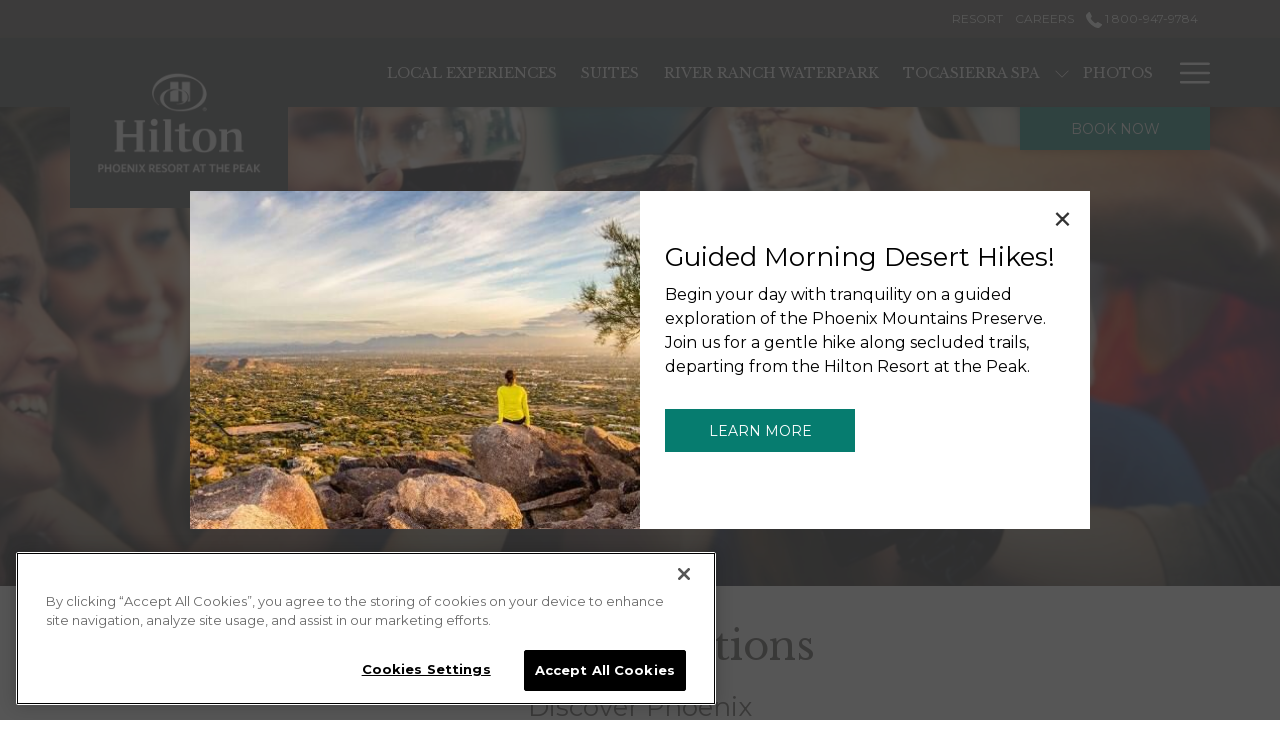

--- FILE ---
content_type: text/html; charset=UTF-8
request_url: https://www.hiltonphoenixresortatthepeak.com/local-attractions
body_size: 17906
content:
<!doctype html>
<html dir="ltr" lang="en" data-lang="" data-template="poi-grid" data-template-source="tc-theme">
<head>
<script>
	var galaxyInfo = {
		website_id: 45,
        tvs: 1,
	    cms_id: 511,
	    iso: "en_US",
	    local: "en",
	    traduction_id: 1,
	    env: "prod",
	    domain_unique_id: "8f9bcd33a6d253a34b426ab7e2b3dbf9",
	    proxy_url: "https://tc.galaxy.tf",
	    proxy_key: "445de37f1817ff2499c6bfc1ad170add",
	    proxy_url_lead: "https://tc.galaxy.tf/leads?key=445de37f1817ff2499c6bfc1ad170add&glx-website-id=45&glx-trad-id=1",
	    proxy_user_pool_id: "",
	    item_previous:"",
	    item_current:"",
	    item_next_item:"",
	    item_count:"0",
	    auto_visibility_start: "",
	    auto_visibility_end: "",
	    visibility_redirect_url: "",
	    locales_theme:"/json/locale/45/1/1",
	    live_website: true,
	    backstage: "https://www.travelclick-websolutions.com"
	}
	</script>
<script>var galaxyGMS=function(){var e;return{isUserLoggedIn:function(){try{var r=sessionStorage.getItem("gms_profil_data")||localStorage.getItem("gms_profil_data");return!!(r&&(e=JSON.parse(r))&&e.firstName&&e.timestamp&&45>(+new Date-e.timestamp)/1e3/60)}catch(e){return!1}},userTierKey:function(){if(this.isUserLoggedIn()){var r=e.levelName;if("string"==typeof r)return r.toLowerCase().replace(/ /g,"_")}return!1}}}();</script>

<link rel="preconnect" href="https://fonts.gstatic.com" crossorigin />
<link rel="preload" as="style" href="https://fonts.googleapis.com/css?family=Libre+Baskerville:400,400i,700,700i&display=swap&subset=latin,latin-ext"><link rel="stylesheet" href="https://fonts.googleapis.com/css?family=Libre+Baskerville:400,400i,700,700i&display=swap&subset=latin,latin-ext" media="print" onload="this.media='all'"><noscript><link rel="stylesheet" href="https://fonts.googleapis.com/css?family=Libre+Baskerville:400,400i,700,700i&display=swap&subset=latin,latin-ext"/></noscript>
<link rel="preload" as="style" href="https://fonts.googleapis.com/css?family=Montserrat:400,400i,700,700i&display=swap&subset=latin,latin-ext"><link rel="stylesheet" href="https://fonts.googleapis.com/css?family=Montserrat:400,400i,700,700i&display=swap&subset=latin,latin-ext" media="print" onload="this.media='all'"><noscript><link rel="stylesheet" href="https://fonts.googleapis.com/css?family=Montserrat:400,400i,700,700i&display=swap&subset=latin,latin-ext"/></noscript>
<meta http-equiv="Content-Security-Policy" content="upgrade-insecure-requests">
<meta name="viewport" content="width=device-width, initial-scale=1.0, maximum-scale=2.0, user-scalable=1">
<link rel="stylesheet" href="/css/custom/45/1/main/208a4cf6b6ac10bb311610941ecbb013/main.css" data-theme-name="th1">
<script>
// Picture element HTML5 shiv
document.createElement( "picture" );
</script>
<script>var BIDnumber = '249';</script>

<style>
  :root {
    --btn-animation-type: Instant;

    --hero-animation-type: ;
    --hero-animation-start: No animation;
    --hero-animation-slider: Fade out image;
    --hero-animation-slider-delay: 6000ms;
    --hero-animation-pages: Homepage;

    --on-scroll-animation: ;
    --on-scroll-animation-pages: Homepage;
  }
</style>
<style>
/* While loading */
glx-tc-lead-rate:not([data-state="ready"]) {
    opacity: 0.5;
    cursor: wait;
}
/* avoid content jumping after loading in case there is no fallback */
glx-tc-lead-rate-member-value,
glx-tc-lead-rate-value {
    &:empty::before {
        content: '\00a0'; /* &nbsp; equivalent to force taking space */
    }
}
/* If there is no rate or fallback, we hide the rate */
glx-tc-lead-rate[data-empty="true"] {
    display: none!important;
}
</style>


<!-- webcomponents for rates from proxy -->
<script type="module" src="/integration-tools/rate-components/public/rates-proxy.js?v1.3.0" ></script>


<link type="image/x-icon" href="https://cdn.galaxy.tf/uploads/3s/website/001/532/358/1532358057_5b55eda9137e5.png" rel="shortcut icon"/>
<meta name="google-site-verification" content="-9vfGcnQN5wVVWHHieXzPQy7ND_ZHTAZL_CO-rTomhs" />
<meta name="msvalidate.01" content="182FD7384EAC65DE2C1728A58758C224" />
<script type="application/ld+json">
    {
      "@context": "http://schema.org",
      "@type": "Hotel",
      "image":"https://www.squawpeakhilton.com/thumb/sizeW1920/uploads/2s/cms_image/001/529/673/1529673922_5b2cf8c241bb8.jpg",
      "logo":"https://www.squawpeakhilton.com/thumb/sizeW500/uploads/3s/cms_image/001/532/004/1532004679_5b5089474e862-thumb.png",
      "photo":"https://www.squawpeakhilton.com/thumb/sizeW1920/uploads/2s/cms_image/001/529/673/1529673984_5b2cf9002eda8-thumb.jpg",
      "starRating" : { "@type" : "Rating",
                       "ratingValue" : "4"},
      "address": {
        "@type": "PostalAddress",
       "streetAddress": "7677 North 16th Street",
        "addressLocality": "Phoenix",
        "addressRegion": "AZ",
        "postalCode": "85020",
         "addressCountry": "US"
      },
      
      "description": "Situated on 27 acres at the base of the Phoenix North Mountain Preserve, Pointe Hilton Squaw Peak Resort is an oasis just outside of Phoenix, Arizona.",
      "name": "Pointe Hilton Squaw Peak Resort",
      "alternateName": "Squaw Peak Resort",
       "telephone": "1-800-947-9784",
      "email": "enjoy.squawpeak@hilton.com",
      "url": "https://www.squawpeakhilton.com/",
      "sameAs" : [ "https://www.instagram.com/pointehiltonsp/", "https://twitter.com/PointeHiltonSP", "https://www.facebook.com/pointehiltonsp"],
       "hasMap": "google maps link"
       }
</script>

<!-- Adobe analytics per case 002861370 -->
<script src="//assets.adobedtm.com/launch-EN02272261e0b845508227acf3ca0c37de.min.js" async></script>

<script> (function(){ var s = document.createElement('script'), e = ! document.body ? document.querySelector('head') : document.body; s.src = 'https://acsbapp.com/apps/app/dist/js/app.js'; s.async = true; s.onload = function(){ acsbJS.init({ statementLink : '', footerHtml : '', hideMobile : false, hideTrigger : false, language : 'en', position : 'right', leadColor : '#146FF8', triggerColor : '#146FF8', triggerRadius : '50%', triggerPositionX : 'right', triggerPositionY : 'bottom', triggerIcon : 'people', triggerSize : 'medium', triggerOffsetX : 20, triggerOffsetY : 20, mobile : { triggerSize : 'small', triggerPositionX : 'right', triggerPositionY : 'bottom', triggerOffsetX : 10, triggerOffsetY : 10, triggerRadius : '50%' } }); }; e.appendChild(s); }()); </script>



<title>Discover Phoenix Area Attractions -  Hilton Phoenix Resort at the Peak</title>
<meta name="description" content="Explore the local area and discover what makes us great! Make Hilton Phoenix Resort at the Peak your home away from home when you visit Phoenix. Book your stay today." />
<meta name="keywords" content="" />
<meta property="og:site_name" content="Hilton Phoenix Resort at the Peak" />
<meta http-equiv="content-type" content="text/html; charset=UTF-8" />
<meta name="robots" content="index, follow" />
<meta name="google-site-verification" content="E7bns2yReAQzAeDKTE-jMUUbTmoq2DiF8oc0gToX9iw" />
<link rel="canonical" href="https://www.hiltonphoenixresortatthepeak.com/local-attractions" />
<meta property="og:url" content="https://www.hiltonphoenixresortatthepeak.com/local-attractions" />
<meta property="og:title" content="Discover Phoenix Area Attractions -  Hilton Phoenix Resort at the Peak" />
<meta property="og:description" content="Explore the local area and discover what makes us great! Make Hilton Phoenix Resort at the Peak your home away from home when you visit Phoenix. Book your stay today." />
<meta property="og:locale" content="en_US" />
<meta name="msvalidate.01" content="<meta name=msvalidate.01 content=182FD7384EAC65DE2C1728A58758" />
<script type="application/ld+json">{"@context":"https:\/\/schema.org","@type":"BreadcrumbList","itemListElement":[{"@type":"ListItem","position":1,"item":{"@id":"https:\/\/www.hiltonphoenixresortatthepeak.com\/","name":"Home"}},{"@type":"ListItem","position":2,"item":{"@id":"https:\/\/www.hiltonphoenixresortatthepeak.com\/local-attractions","name":"Local attractions"}}]}</script>
<script>var websiteID = 45;</script>
<script>var cms = 511</script>
<script>var ts_roll_up_tracking = 'enabled';</script>
<script> var ts_analytics = {"booking_engine_hotel_id":"PHXSPPR","hotel_bid":249,"master_brand_bid":"","brand_bid":"","master_brand_chain_id":""}</script>
<script>
window.dataLayer = window.dataLayer || [];
var dl = {"pageLanguage":"en","tvs":"tvs_yes","websiteLanguage":"en","pageSection":"not_applicable","pageSubSection":"not_applicable","contentGroup":"not_applicable","globalProduct":"web","event":"datalayer-first-render","productPurchased":"essentials","propertyWebsiteLanguages":1,"webHostname":"hiltonphoenixresortatthepeak.com","parentHostname":"not_applicable"};
				dl.loggedIn = galaxyGMS.isUserLoggedIn() ? "yes" : "no";
				dl.memberTier = galaxyGMS.userTierKey() ? galaxyGMS.userTierKey() : "null";
window.dataLayer.push(dl);
</script>
<script>(function(w,d,s,l,i){w[l]=w[l]||[];w[l].push({'gtm.start':
		new Date().getTime(),event:'gtm.js'});var f=d.getElementsByTagName(s)[0],
		j=d.createElement(s),dl=l!='dataLayer'?'&l='+l:'';j.async=true;j.src=
		'https://www.googletagmanager.com/gtm.js?id='+i+dl;f.parentNode.insertBefore(j,f);
		})(window,document,'script','dataLayer','GTM-TL2MM4B');
		</script>

<style>
/* For WYSIWYG content, CSS class are added to figure/images instead of relying only on inline style attribute. These images have the class "glx-cke5-image" added so we can target them safely. */
figure.image_resized.glx-cke5-image[style*="width"] img {
    width: 100%;
    height: auto;
}
</style>
<script>
			(function(w,d,s,l,i){w[l]=w[l]||[];w[l].push({'gtm.start':
			new Date().getTime(),event:'gtm.js'});var f=d.getElementsByTagName(s)[0],
			j=d.createElement(s),dl=l!='dataLayer'?'&l='+l:'';j.async=true;j.src=
			'https://www.googletagmanager.com/gtm.js?id='+i+dl;f.parentNode.insertBefore(j,f);
			})(window,document,'script','dataLayer','GTM-5SF643S3');
			</script>
<script>_dynamic_base = "https://dynamic.travelclick-websolutions.com"</script>
</head>
<body class="g_poi-grid no-js sticky-footer header1
   has-secondary-navigation   remove-level-three-navigation" 
   
   
>
<script>document.body.classList.remove("no-js");document.body.classList.add('js-loading');</script>
<script>
  var websiteGlobalVariables = {
    'rates': {
      'hideOldPrices': false
    }
  };
</script>
<a href="#header-content" class="skip-main">Skip to navigation</a>

<a href="#site-content" class="skip-main">Skip to main content</a>

<a href="#footer-content" class="skip-main">Skip to footer</a>

<img id="tc-theme-svg-list" src="/integration/tc-theme/public/svg/svg-icons.svg" alt="Website's SVG icons" width="0" height="0"/>

    <style>
        .id-58d0778b8d3d2af26cad4701b0d7c090 .dialog-close, .id-58d0778b8d3d2af26cad4701b0d7c090.m-popup {
            color: #000000;
        }
    </style>








  <script type="text/template" id="extension-zone-cs-container"></script>
<script>
  if(!window.hotelModule) {
    window.hotelModule = [];
  }
  window.hotelModule['id-014aa41f8b7cef690d835c84346e4205'] = {
    url: '/json/search/1/1/hotels-dropdown-data.json'
  }
  window.headerMenu = {navItems: [{"url":"\/local-experiences","current":"","name":"Local Experiences","target":""},{"url":"\/suites","current":"","name":"Suites","target":""},{"url":"\/river-ranch-water-park","current":"","name":"River Ranch Waterpark","target":""},{"url":"\/spa","current":"","name":"Tocasierra Spa","target":"","subpages":[{"url":"\/spa\/seasonal-spa-specials","current":"","name":"Seasonal Spa Specials","target":""},{"url":"\/spa\/fitness","current":"","name":"Fitness Center","target":""}]},{"url":"\/photos","current":"","name":"Photos","target":""},{"url":"\/meetings","current":"","name":"Meetings","target":"","subpages":[{"url":"\/meetings\/venues","current":"","name":"Venues","target":""},{"url":"\/meetings\/submit-rfp","current":"","name":"Submit RFP","target":""}]},{"url":"\/dining","current":"","name":"Dining","target":""},{"url":"\/weddings","current":"","name":"Weddings & Events","target":""},{"url":"\/local-attractions","current":"current","name":"Local Attractions","target":""},{"url":"\/resort","current":"","name":"Resort","target":""},{"url":"https:\/\/careers.crescenthotels.com\/","current":"","name":"Careers","target":"_blank"}]}
  window.headerConfigs = {
      headerId: 'id-014aa41f8b7cef690d835c84346e4205',
      showSecondaryNavigation: true,
      showLevelThreeNavigation: false,
      secondaryNav: [
  
    {
      linkUrl:'/resort',
      linText: 'Resort',
      linkTarget: false
    },
  

  
    {
      linkUrl:'https://www.jobs.hilton.com/select-country.php',
      linText: 'Careers',
      linkTarget: false
    },
  
],
      logo: {
        link: '/',
        linkTarget: false,
        title: 'Back to the homepage',
        hasBackground: true,
        background: '#3E4040',
        hasScrollLogo: false,
        scrollLogo: '',
        scrollLogoAlt: '',
        hasMobileLogo: false,
        mobileLogo: '',
        logo:'https://image-tc.galaxy.tf/wipng-6360p2n9zv6z9fv4j2k4b1f0l/phxsp-ko-trans.png?width=500',
        logoAlt: '',
        additionalLanguagesLogosSettings: {
          isEnabled: false,
          hasLogo: false,
          logo: '',
          hasScrollLogo: true,
          scrollLogo: '',
          scrollLogoAlt: '',
          hasMobileLogo: false,
          mobileLogo: '',
          hasBackground: false,
          background: '',
        },
      },
      showLanguageSwitcher: false,
      languageSwitcher: {
  
},
      showCurrencySwitcher: true,
      hasPhoneNumber: true,
      phoneNumber: '1 800-947-9784',
      phoneNumberSanitized: '18009479784',
      phoneNumberLabel: '',
      hasSubpages: true,
      maxNavItems:'8',
      hamburgerIconColor: '',
      bookNowLabel: 'Book now',
      dropShadowOnScroll: true,
      headerMenu:{ navItems:'' },
      gmsHeaderDropdown: {},
      hotelDropdownConfig:{
        crossWebsiteLinking: false,
        homeLink: '',
        homeLinkLabel: ``,
        homeIcon: false,
        customHomeIcon: '',
        groupHotelsDropdowns: '',
        defaultHotel: ``,
        uncategorisedHotel: ``,
      },
      locales: {
        showSubMenuFor:'show submenu for ',
        moreLink:'More link',
        mainNavigation:'main navigation',
        opensBookingMask:'opens booking mask',
        closeBookingMask:'close booking mask',
        closeMoreMenu:'close more menu',
        backToTheMenu:'back to the menus',
        gms_helloUser:'Hello,',
        gms_signOut:'Sign Out',
        gms_point: 'Point',
        gms_points: 'Points',
        gms_night:'Night',
        gms_nights:'Nights',
        gms_stay:'Stay',
        gms_stays:'Stays',
        call_us:'call us at',
        menu:'Menu'
      }  
    }
</script>
<div id="header-one" class="header-one header-logo-alts" data-scroll-logo-alt="" data-logo-alt="" >
  <header-one></header-one>
</div>
 
   

<!-- BM CORE SETTING EXAMPLE -->
<script>
  const calendarSettings = {
  
    displayDateFormat:"MM/DD/YYYY",
    isLargeLayout: true,
  
  siteLanguage: 'en',
  firstDayOfTheWeek: 0,
  monthsToShow: 1,
  showDaysInNextAndPreviousMonths: false,
  
    minimumDaysOfStay: 1,
    minimumDaysOfStayDefault: 1,
    minimumDaysOfStaySecondary: 1,
    minimumDaysOfStayDefaultSecondary: 1,
    useMinimumDaysOfStaySecondary: false,
  
  useDefaultArrows: false,
  arrowsCustomClass: {
    prev: 'icon icon-arrow-left',
    next: 'icon icon-arrow-right',
  },
  checkIn: {
    field: 'bm-checkin-input',
    trigger: 'bm-checkin-trigger',
    container: 'bm-calendars',
  },
  checkOut:{
    field: 'bm-checkout-input',
    trigger: 'bm-checkout-trigger',
    container: 'bm-calendars',
  },
  flexibleDates: {
    enabled: false,
    field: 'flexible-dates-input',
    content: 'My dates are flexible',
    checkedMark: '<svg class="icon icon-arrow-bottom"><use href="#icon-check"></use></svg>'
  },
  ratesInCalendar: {
    enabled: false,
    device: 'desktop',
    dailyRatesData: [],
    indicatorColor: '',
    customCalendar: {
      calendarContainer: 'bm-rates-calendar',
      monthsContainer: 'bm-rates-calendar-months',
      monthsTrigger: 'bm-rates-month-trigger',
      daysContainer: 'bm-rates-calendar-days',
      daysTigger: 'bm-rates-calendar-days',
      applyTigger: 'bm-rate-calendar-apply',
      closeTigger: 'bm-rate-calendar-close',
    },
    indicatorLabel: "Lowest available rate",
    rateLabel: "Rates from ",
    backBtnLabel: "Go back",
    monthSelectorLabel: "Select your dates",
    applyBtnLabel: "Apply dates",
  },
  wcag: {
    selectedCheckInDate: "Selected check in date is",
    selectedCheckOutDate: "Selected check out date is",
    selectedCheckInDateText: "This button opens the calendar to select check in date.",
    selectedCheckOutDateText: "This button opens the calendar to select check out date.",
    selected: "Selected",
    checkInLiveRegionId: 'checkin-region',
    checkOutLiveRegionId: 'checkout-region',
    incorrectDateFormatEntered: "Incorrect date format used, please use date format",
    minimumDaysOfStay: "Minimum Night Stay",
    calendarExpanded: "Calendar Expanded",
  },
  labels: {
    previousMonth: "Previous Month",
    nextMonth: "Next Month",
  }
};
  const bm_core_settings = {
  dataContainer: 'bm-app',
  container: 'bm-box-wrapper',

  startingDate: '2020-08-06',

  calendars: calendarSettings,
  leadRates: {
    showRates:  1 ,
    showStrikeThroughRate: false,
    displayPrice: 'lead-rates-price',
    bestRateLogo: {
      enabled: false,
      logo: "",
      fallbackText: ""
    } 
  },
  wcag: {
    bookNow:{
      id: 'booking-mask-submit',
      opensInANewTab: "opens in a new tab"
    }
  },

  saveBookingSession:  false ,
  website: {
  hotelTypeId: '3',
  booking_engine_hotel_id: 'PHXSPPR',
  booking_mask_url: 'https://www.hilton.com/en/book/reservation/rooms/?ctyhocn=PHXSPPR',
  booking_engine_provider_id:  '5' ,
  second_booking_engine_provider_id: '0',
  second_booking_engine_hotel_id: '0',
  second_booking_engine_url: '',
  second_booking_mask_url: '',
  hasFamilyPricing: false,
  be_open_in_new_tab: true ,
  
    hotels:[]
  
},


module: 'hotel',
id: '34',

};
  const bm_ui_settings = {
  dataContainer: 'bm-app',
container: 'bm-box-wrapper',
containers: {
  'header1': {
    vertical: { 
      base: '#bm-hero-container',
      noHero: '#no-hero',
      collapsed: '#bm-collapsed-wrapper',
      triggers: '.bm-collapsed-wrapper'
    }, 
    horizontal: {
      base: '#bm-horizontal-hero',
      belowHero: '#bm-horizontal-below-hero',
      noHero: '#no-hero',
      collapsed: '#bm-collapsed-horizontal-wrapper',
      triggers: '.bm-collapsed-wrapper'
    },
    'area-search': {
      base: '#bm-horizontal-hero',
      belowHero: '#bm-horizontal-below-hero',
      noHero: '#no-hero',
      collapsed: '#bm-collapsed-horizontal-wrapper',
      triggers: '.bm-collapsed-wrapper'
    },
    'horizontal-hotel-plus-air': {
      base: '#bm-horizontal-hero',
      belowHero: '#bm-horizontal-below-hero',
      noHero: '#no-hero',
      collapsed: '#bm-collapsed-horizontal-wrapper',
      triggers: '.bm-collapsed-wrapper'
    }
  },
  'header2': {
    vertical: { 
      base: '#bm-vertical-base',
      noHero: '#no-hero',
      collapsed: '#bm-vertical-base',
      triggers: '.bm-collapsed-wrapper'
    }, 
    horizontal: {
      base: '#bm-horizontal-hero',
      belowHero: '#bm-horizontal-below-hero',
      noHero: '#no-hero',
      collapsed: '#bm-collapsed-horizontal-wrapper',
      triggers: '.bm-collapsed-wrapper'
    },
    'area-search': {
      base: '#bm-horizontal-hero',
      belowHero: '#bm-horizontal-below-hero',
      noHero: '#no-hero',
      collapsed: '#bm-collapsed-horizontal-wrapper',
      triggers: '.bm-collapsed-wrapper'
    },
    'horizontal-hotel-plus-air': {
      base: '#bm-horizontal-hero',
      belowHero: '#bm-horizontal-below-hero',
      noHero: '#no-hero',
      collapsed: '#bm-collapsed-horizontal-wrapper',
      triggers: '.bm-collapsed-wrapper'
    }
  },
  'headerAdvanced': {
    vertical: { 
      base: '#bm-hero-container',
      noHero: '#no-hero',
      collapsed: '#bm-collapsed-wrapper',
      triggers: '.bm-collapsed-wrapper'
    }, 
    horizontal: {
      base: '#bm-horizontal-hero',
      belowHero: '#bm-horizontal-below-hero',
      noHero: '#no-hero',
      collapsed: '#bm-collapsed-horizontal-wrapper',
      triggers: '.bm-collapsed-wrapper'
    },
    'area-search': {
      base: '#bm-horizontal-hero',
      belowHero: '#bm-horizontal-below-hero',
      noHero: '#no-hero',
      collapsed: '#bm-collapsed-horizontal-wrapper',
      triggers: '.bm-collapsed-wrapper'
    },
    'horizontal-hotel-plus-air': {
      base: '#bm-horizontal-hero',
      belowHero: '#bm-horizontal-below-hero',
      noHero: '#no-hero',
      collapsed: '#bm-collapsed-horizontal-wrapper',
      triggers: '.bm-collapsed-wrapper'
    }
  },
},
hero: {
  container: 'm-hero',
  typeShort: 'm-hero_short'
},
//area-search
areaSearch: {
  enabled: false,
  URL: '',
  URLTarget: '',
  sortResultsBy: '',
  helperText: false,
  locationFieldSearch: false,
  disableCountrySearch: false,
  disableRegionSearch: false,
  disableCitySearch: false,
  disablePoiSearch: false,
  disableSearchIcons: false,
  enableAllDestinationSearch: false,
  hideCounterPerLevel: false,
  hideSecondaryInfomation: false,
  promocodePopUp: {
    container: 'bm-as-promocode-popup',
    trigger: 'bm-as-promocode-trigger',
    mobileClose: 'bm-as-promocode-close',
    mobileSaveChanges: 'bm-as-promocode-save-changes',
  }
},
roomPopUp: {
  enabled: 
    
      false
    ,
  cmsShowChildrenAges:  false ,
  container: 'bm-pu-room-options',
  roomContainer: 'bm-pu__rooms-container',
  roomsSelector: 'js-as-room',
  roomNumber: 'js-room-number',
  childAgesContainer: 'js-room-child-ages',
  infantAgesContainer: 'js-room-infant-ages',
  trigger: 'bm-pu-room-trigger',
  triggerGuestCount: 'guest_count',
  triggerGuestLabel: 'guest_label',
  triggerAdultCount: 'adult_count',
  triggerAdultLabel: 'adult_label',
  triggerChildrenCount: 'children_count',
  triggerChildrenLabel: 'children_label',
  triggerRoomCount: 'room_count',
  triggerRoomLabel: 'room_label',
  mobileClose: 'bm-pu-room-close',
  mobileSaveChanges: 'bm-pu-room-save-changes',
  selectRoomLabel: "This button opens the room selector.",
  addRoom: 'add-room',
  removeRoom: 'subtract-room',
  trashRoom: 'bm-pu__room-remove',
  roomCounter: 'bm-pu-room-counter',
  adultSelector: 'bmadults',
  childSelector: 'bm-children',
  infantSelector: 'bm-infants',
  labels: {
    roomOptionsSaveChanges: "Save Changes",
    roomSingular: "Room",
    roomPlural: "Rooms",
    guestSingular: "Guest",
    guestPlural: "Guests",
    labelAdults: "Adults",
    labelChildren: "Children",
    childAgeInformation: "< 11 years old",
    infantAgeInformation: "< 2 years old",
    selectYourOccupancy: "Select your occupancy",
    addRoom: "Add Room",
    removeRoom: "Subtract Room",
    occupancy: "Occupancy",
  }
},
// button only
buttonOnly: {
  enabled: false,
  URL: '',
  URLTarget: '',
  buttonClass: ''
},
//book  now buttons
bookNow: {
  mobile: {
    open: 'js-trigger-open-collapse',
    openLabel: "Book now",
    close: 'js-trigger-close-collapse',
    closeLabel: "close"
  },
  desktop: {
    id: 'booking-mask-submit',
    label: "Book now",
    open: 'js-trigger-open-collapse',
    openLabel: "Book now",
    close: 'js-trigger-close-collapse',
    closeLabel: "close"
  }
},
// layout
layout: 'vertical',
fullyExpanded: false,
horizontalIsFullWidth: false,
isSticky: false,
position: 'right',
collapsed: 'collapsed',
collapsePosition: 'below the nav bar',
//check in/out labels
checkInLabel: "Check In",
checkOutLabel: "Check Out",
requiredFieldsLocal: "* Fields Required",
headerType: null,
  //calendars information shared with core
  calendars: calendarSettings,
  //hotel select
hotelSelect: 'booking-mask-hotel',
hotelSelectWrapper: 'booking-mask-hotel-wrapper',
selectHotelLabel: "Select hotel",
selectHotelPlaceHolder: "Select hotel placeholder",
showNumberOfHotels: false,
hotelSelectRequired: false,
showHotelCountry: false,
//rooms
showRooms: true,
rooms: {
  id:'bm-rooms',
  min: '1',
  max: '10',
  defaultValue: "1",
  label: "Rooms",
  required: false
},

//adults 
showAdults: true,
adults: {
  id:'bmadults',
  min: '1',
  max: '10',
  defaultValue: "1",
  label: "Adults",
  required: false
},

//children
showChildren: true,
children: {
  id:'bm-children',
  min: '0',
  max: '10',
  defaultValue: '1' || 0 ,
  label: "Children",
  required: false,
  disabled: false
},
childAges: {
  id:'bm-childAges',
  min: 0,
  max: 12,
  defaultValue:  0 ,
  label: "Child age by Check-in",
  required: false,
  infantEnabled: false
},

//infants
showInfants:  false ,
infants: {
  id: 'bm-infants',
  min: '0',
  max: '2',
  defaultValue: '' || 0,
  label: "Infants",
  required: false,
  disabled: false
},
infantAges: {
  id: 'bm-infantAges',
  min: 0,
  max: 1,
  defaultValue:  0 ,
  label: "Infants age by Check-in",
  required: false
},
//hotel + air
showHotelAir: false,
hotelAir: {
  preselectHotelAir: false,
  hotelId:'hotel-only-btn',
  airId:'hotel-air-btn',
  srLabel: "Select booking type",
  hotelLabel: "Hotel",
  airLabel: "Hotel + Air",
  departureCityLabel: "Departure city",
  departureLoadingText: "Searching",
  departureCityWrapperId: 'departure-city-wrapper',
  departureCityId: 'departure-city',
  trigger: 'hotel-air___btn',
  triggerHotelAir: '#hotel-air-btn',
  required: true
},

showRates: true,
showRetailRates: !websiteGlobalVariables.rates.hideOldPrices,
leadRates: {
  defaultRate: "Make a reservation",
  rate: '',
  label: "Best rates from",
  opensInANewTab: "opens in a new tab",
  
    customRatesURL: false,
    URL: 'https://www.hilton.com/en/book/reservation/rooms/?ctyhocn=PHXSPPR',
  
  bestRateLogo: {
    enabled: false,
    logo: "",
    fallbackText: ""
  } ,
  iHotelierConfig: '',
  locales: {
    loadingText: "Loading",
    ratesFrom: "Rates from "
  }
},
  showModifyLink:  0 ,
modify: {
  id:'modifyBooking',
  bookingMaskURL: 'https://www.hilton.com/en/book/reservation/rooms/?ctyhocn=PHXSPPR',
  bookingEngineURL: 'https://www.hilton.com/en/book/reservation/rooms/?ctyhocn=PHXSPPR',
  text: {
    modifyBooking: "Modify Booking",
    openPopup: "Opens modify booking window",
    closePopup: "Close modify booking window",
    enterReservationNumber: "Please, enter your reservation number.",
    reservationNumber: "Reservation number",
    submitReservationNumber: "Submit reservation number",
    required: "required",
    allFieldsAreRequired: "(All fields are required)",
    opensInANewTab: "opens in a new tab",
    submit:  "Submit",
    selecHotel: "Select hotel"
  }
},
  //promocode

    hasPromocode: true,
    promocodeId: 'booking-mask-promocode',
    multiPromocodeValueInput: 'js-bm-source-promocode-value',
    multiPromocodeTypeInput: 'js-bm-source-promocode-name',
    multiPromocodeRealInput: 'js-bm-fill-promocode',
    
    
    
    
    
    numberOfPromoCodes: 1,
    promocodeWCAG: {
        gotACode: "Got a promocode?",
        openPromocode: "Opens promocode window",
        enterYourPromo: "Enter your promocode",
        clearPromocode: "Clear promocode",
        closePromocodeWindow: "Close promocode window",
        addYourCode: "Add your code",
        selectCodeType: "Select code type",
        enterYourPromo: "Enter your promocode",
        applyPromocode: "Apply promocode",
        addPromo: "Add",
        promocodeWindowDescription: "This window allows you to enter one of the available types of promocodes",
    },



showPromo:  1 ,

  promoCode: {
    label: "Promocode",
    labelPlaceholder: "Promocode",
    promocodeType: 'discount',
    hasDefaultValue:  false ,
    defaultValue: "",
  },


showTravelAgencyPromo:  0 ,


showGroupPromo:  0 ,


showRateAccessCorporatePromo:  0 ,

  website: {
  hotelTypeId: '3',
  booking_engine_hotel_id: 'PHXSPPR',
  booking_mask_url: 'https://www.hilton.com/en/book/reservation/rooms/?ctyhocn=PHXSPPR',
  booking_engine_provider_id:  '5' ,
  second_booking_engine_provider_id: '0',
  second_booking_engine_hotel_id: '0',
  second_booking_engine_url: '',
  second_booking_mask_url: '',
  hasFamilyPricing: false,
  be_open_in_new_tab: true ,
  
    hotels:[]
  
},


module: 'hotel',
id: '34',

}
  bm_ui_settings.areaSearch.labels = {
    searchHint: 'Please enter 3 or more characters',
    noResultsFound: 'No results found',
    locationSearchLabel: '',
    locationSearchPlaceholder: '',
    asCalendarMonthPlaceholder: 'month label',
    bestRateGuaranteeLabel: '',
    specialCode: 'Special Code',
    codeType: 'Code Type',
    code: 'Code',
    applyCode: 'Apply Code',
    searchDropDownDescription: 'Search location or property',
    searchBMInAreaSearchPage: 'ASM Search',
    updateBMInAreaSearchPage: 'Update',
};

</script>








  


<!-- BM DATA ATTR EXAMPLE -->
<div id="bm-app"
  data-booking-mask-type="" 
  data-mobile-booking-mask-type="bmco2" 
></div>



<div id="main-content" role="main">
    




<div id="no-hero" class="no-hero"></div>



  
    
  
  

  
  



  

  <div class="js-hero-list" id="hero-list-app-id-49ed3cc760630eefd1b206e25a2a9fb7">
    <div id="m-hero-skeleton" 
      class="m-hero-skeleton skeleton-loader 
      short-size
       
       header1"
    >
      <div class="skeleton-hero-image"></div>
    </div>
    <hero-list-app
      :configs="{
        blockId: 'id-49ed3cc760630eefd1b206e25a2a9fb7',
        heroType: 'Short hero',
        unitMediaValue: '',
        noCroppingBg: '',
        noCroppingBgImg: '',
        noCroppingBgColor: '',
        showBreadcrumb: '1',
        videoControl: '',
        heroVideoControl:{ 
          autoStop: '',
          autoStopTime: '',
          hideIcon: '',
          hideLocale: '',
          locale: {
            play: '',
            pause: '',
          }
        },
        scrollConfig:{
          showScrollFunction: '',
          scrollAnimation: '',
          scrollClickFunction: '',
          scrollText: '',
          scrollTextColor: '',
          scrollColor: ''
        },
        styles:{
          scrollLogo: '',
          verticalAlignment: '',
          verticalAlignmentMobile: '',
          headerOverlay: '',
          headerOverlayColor: '',
          gradientHeight: '',
          marginBottom: '',
          textAlignment: 'center',
          sliderAutoplay: '0',
        },
        locales:{
          playVideo: 'Play video',
          pauseVideo: 'Pause video',
        }
      }">
    </hero-list-app>
  </div>
          
      
        <script>
          if(!window.heroSliderItemList) {
            window.heroSliderItemList = [];
          }

</script>    



<style>
    .id-ec2232cf287d2f2205e9f21f8175811d .m-hero--slide__overlay {
        
        background-image: linear-gradient(to bottom, rgba(0, 0, 0, 0), rgba(0, 0, 0, 0.6));
        
        
        height: 200px;
        
    }
  </style>

 
<script>

window.heroSliderItemList.push({
  blockId: 'id-ec2232cf287d2f2205e9f21f8175811d',
  showOverlay: 'show overlay',
  overlayColor: 'rgba(0, 0, 0, 0.6)',
  overlayHeight: '200',
  bannerEnabled: '',
  bannerBackgroundColor: '',
  textAlignment: '',
  textColor: '',
  borderOrShadow: '',
  bannerBorderColor: '',
  video: ``,
  tabletVideo: ``,
  mobileVideo: ``,
  mediaType: 'image',
  title: ``,
  subtitle: ``,
  bannerImgPosition: '',
  bannerImgEnabled: '',
  buttonEnabled: 'Disable',
  url: '',
  urlTarget: '',
  linkTitle: `Button`,
  buttonStyle: 'Action',
  desktopVideoObj:{
    isTVS: '',
    lazy: ``,
  },
  tabletVideoObj:{
    isTVS: '',
    lazy: ``,
  },
  mobileVideoObj:{
    isTVS: '',
    lazy: ``,
  },
  imgResponsive:{
    img: {
      url:'https://image-tc.galaxy.tf/wijpeg-808ek9wvfd000xqhgnidwge6b/1532351382-5b55d3963cca6-thumb.jpg?width=1920',
      alt:``
    },
    imgMobile:{
      url:'',	
      alt:``,	
    },
    imgTablet: {
      url:'',
      alt:``
    },   
  },
  bannerImg:{
    url:'',
    alt:``
  }, 
  locales:{
    openInANewTab: 'opens in a new tab'
  }
})
  
      </script>    
          



      <nav class="breadcrumb-container" aria-label="breadcrumb" role="navigation">
  <div class="container">
    <ol class="m-breadcrumb">
              <li class="m-breadcrumb--item">
          <a class="m-breadcrumb--link" href="/">Home</a>
        </li>
              <li class="m-breadcrumb--item">
          <a class="m-breadcrumb--link" href="/local-attractions">Local Attractions</a>
        </li>
          </ol>
  </div>
</nav> 

    <div id="site-content">
        <style>
        .id-0d5c08874692e00fc615bee32e84bc9d .m-introduction__row {
        width: 100%;
    }
    .id-0d5c08874692e00fc615bee32e84bc9d .m-introduction__row, .id-0d5c08874692e00fc615bee32e84bc9d h1, .id-0d5c08874692e00fc615bee32e84bc9d h2{
                    }
        
    .id-0d5c08874692e00fc615bee32e84bc9d.m-introduction{
                            margin-top: 20px;
            margin-bottom: 0px;
                    }
        </style>

<script>
    if(!window.introduction) {
        window.introduction = [];
    }
    window.introduction['id-0d5c08874692e00fc615bee32e84bc9d'] = {
        intro: {
            title: `Local Attractions`,
            subtitle: `Discover Phoenix`,
            content: `<p>Discover the countless things to do, see and experience in Phoenix during your stay at Hilton Phoenix Resort at the Peak. Immerse yourself in the energy of the city&rsquo;s downtown district, less than 10 miles from our doors. Take full advantage of the fabulous Arizona weather with a hike or a round of golf. Catch your favorite MLB team in action at a Spring Training game. Shop and dine at Biltmore Fashion Park, or tour one of the area&rsquo;s many terrific museums.<\/p>\r\n`,
            readMore: true,
            textColor: '',
            linkColor: '',
            width: '100%',
            textAlignment: 'center',
            columns: false,
            background: {
                type: 'none',
                color: '',
                image: '',
                repeat: false,
                contentBackground: {
                    type: 'none',
                    color: '',
                    image: '',
                    repeat: false
                }
            },
            padding: {
                desktop: {
                    enabled: false,
                    top: '',
                    bottom: ''
                },
                tablet: {
                    enabled: false,
                    top: '',
                    bottom: ''
                },
                mobile: {
                    enabled: false,
                    top: '',
                    bottom: ''
                }
            },
            margin: {
                enabled: true,
                top: '20',
                bottom: '0'
            },
            btn: {
                showButton: false,
                title: `Button`,
                href: '',
                target: false,
                style: 'Action'
            },
            video: {
                showVideo: false,
                position: 'bottom',
                url: '',
                width: '60',
            }
        }

    };
</script>

<div id="id-0d5c08874692e00fc615bee32e84bc9d" class="id-0d5c08874692e00fc615bee32e84bc9d  introduction-vue vue-container">
    <introduction-app
        :block-id="'id-0d5c08874692e00fc615bee32e84bc9d'"
        :intro-type="'page'"
        :locales="{
            opensInNewTab: `opens in a new tab`,
            readMore: `Read more`,
            readLess: `Read less`,
        }"
    />
</div>
        <div class="container">
            


<div
  class="stripe-default-padding  "
  style="    padding-top: 0px;    padding-bottom: 20px;"
>
  
  
  
  
  
  

  
    

  
  
<style>
.id-e8011bcfede48c5c6af9a9fba392ed85 .img--itemCaption {
  
  
  
}
</style>

  <div class="row row-flex m-content-object--list id-e8011bcfede48c5c6af9a9fba392ed85 js-filtered-grid module-grid-column1  module-grid-column1--large-spaces stripe-default-padding" data-equalize-parent='[".m-content-object--title",".m-content-object--content"]'>
          <div class="col-sm-4 m-content-object col-filters" data-category="0">
        

<div class="ratio-4-3 cms-radius common-grid__item-media">

    <div class="ratio-content">
      
      
        <picture>
          <source media="(max-width: 450px)" srcset="https://image-tc.galaxy.tf/wipng-d6sss6a29j70mi9fbzbu19x29/museum_standard.png?crop=0%2C0%2C378%2C284&width=400">
          <source media="(max-width: 767px)" srcset="https://image-tc.galaxy.tf/wipng-d6sss6a29j70mi9fbzbu19x29/museum_standard.png?crop=0%2C0%2C378%2C284&width=780">
          <source media="(max-width: 1199px)" srcset="https://image-tc.galaxy.tf/wipng-d6sss6a29j70mi9fbzbu19x29/museum_standard.png?crop=0%2C0%2C378%2C284&width=500">
          <source media="(min-width: 1200px)" srcset="https://image-tc.galaxy.tf/wipng-d6sss6a29j70mi9fbzbu19x29/museum_standard.png?crop=0%2C0%2C378%2C284&width=400">
          <img src="https://image-tc.galaxy.tf/wipng-d6sss6a29j70mi9fbzbu19x29/museum_standard.png?crop=0%2C0%2C378%2C284" alt="">
        </picture>
      
      
    </div>
    
  </div>
  

        <div class="m-content-object--infos common-grid__item-text ">
  <div class="m-content-object__content ">
    <h3
      class="
        h3 m-content-object--title
        "
      >
      
        Museums      
    </h3>
    
      
    

    <div
      class="
        m-content-object--content
        "
      >
        <p>Cultural enthusiasts will be delighted with the abundance of museums in and around Phoenix; whatever your passion, you&rsquo;re bound to find an institution that celebrates it. Noteworthy attractions include the famed Heard Museum of Native Cultures and Art, the magnificent Odysea Aquarium and Butterfly Wonderland &ndash; the country&rsquo;s largest butterfly pavilion.</p>
    </div>
    
  </div>
</div>
      </div><!-- .m-content-object -->
          <div class="col-sm-4 m-content-object col-filters" data-category="0">
        

<div class="ratio-4-3 cms-radius common-grid__item-media">

    <div class="ratio-content">
      
      
        <picture>
          <source media="(max-width: 450px)" srcset="https://image-tc.galaxy.tf/wipng-6zrimwrx18orreb4lpc1k3rfh/hiking_standard.png?crop=0%2C0%2C378%2C284&width=400">
          <source media="(max-width: 767px)" srcset="https://image-tc.galaxy.tf/wipng-6zrimwrx18orreb4lpc1k3rfh/hiking_standard.png?crop=0%2C0%2C378%2C284&width=780">
          <source media="(max-width: 1199px)" srcset="https://image-tc.galaxy.tf/wipng-6zrimwrx18orreb4lpc1k3rfh/hiking_standard.png?crop=0%2C0%2C378%2C284&width=500">
          <source media="(min-width: 1200px)" srcset="https://image-tc.galaxy.tf/wipng-6zrimwrx18orreb4lpc1k3rfh/hiking_standard.png?crop=0%2C0%2C378%2C284&width=400">
          <img src="https://image-tc.galaxy.tf/wipng-6zrimwrx18orreb4lpc1k3rfh/hiking_standard.png?crop=0%2C0%2C378%2C284" alt="">
        </picture>
      
      
    </div>
    
  </div>
  

        <div class="m-content-object--infos common-grid__item-text ">
  <div class="m-content-object__content ">
    <h3
      class="
        h3 m-content-object--title
        "
      >
      
        Hiking at Piestewa Peak,      
    </h3>
    
      
    

    <div
      class="
        m-content-object--content
        "
      >
        <p>The Summit Trail at Piestewa Peak&nbsp;is one of the Phoenix area&rsquo;s most popular landmarks &ndash; not only because of its awe-inspiring views, but because it&rsquo;s so easily accessible. Hiking with kids? Try the Circumference Trail, which is longer but less physically challenging.</p>
    </div>
    
  </div>
</div>
      </div><!-- .m-content-object -->
          <div class="col-sm-4 m-content-object col-filters" data-category="0">
        

<div class="ratio-4-3 cms-radius common-grid__item-media">

    <div class="ratio-content">
      
      
        <picture>
          <source media="(max-width: 450px)" srcset="https://image-tc.galaxy.tf/wipng-ec0eeaun44z8ri27wettolka7/spring-training_standard.png?crop=0%2C0%2C378%2C284&width=400">
          <source media="(max-width: 767px)" srcset="https://image-tc.galaxy.tf/wipng-ec0eeaun44z8ri27wettolka7/spring-training_standard.png?crop=0%2C0%2C378%2C284&width=780">
          <source media="(max-width: 1199px)" srcset="https://image-tc.galaxy.tf/wipng-ec0eeaun44z8ri27wettolka7/spring-training_standard.png?crop=0%2C0%2C378%2C284&width=500">
          <source media="(min-width: 1200px)" srcset="https://image-tc.galaxy.tf/wipng-ec0eeaun44z8ri27wettolka7/spring-training_standard.png?crop=0%2C0%2C378%2C284&width=400">
          <img src="https://image-tc.galaxy.tf/wipng-ec0eeaun44z8ri27wettolka7/spring-training_standard.png?crop=0%2C0%2C378%2C284" alt="">
        </picture>
      
      
    </div>
    
  </div>
  

        <div class="m-content-object--infos common-grid__item-text ">
  <div class="m-content-object__content ">
    <h3
      class="
        h3 m-content-object--title
        "
      >
      
        Spring Training      
    </h3>
    
      
    

    <div
      class="
        m-content-object--content
        "
      >
        <p>It&rsquo;s safe to say that Phoenix is baseball&rsquo;s unofficial home in the springtime. No less than 15 Major League Baseball teams play in the city&rsquo;s Cactus League, which typically runs from late February through March. Games take place in the afternoon and evening at 10 different venues throughout the city.</p>
    </div>
    
  </div>
</div>
      </div><!-- .m-content-object -->
          <div class="col-sm-4 m-content-object col-filters" data-category="0">
        

<div class="ratio-4-3 cms-radius common-grid__item-media">

    <div class="ratio-content">
      
      
        <picture>
          <source media="(max-width: 450px)" srcset="https://image-tc.galaxy.tf/wipng-6vaxbutbd0bukyzbwfdlsifun/shopping_standard.png?crop=0%2C0%2C378%2C284&width=400">
          <source media="(max-width: 767px)" srcset="https://image-tc.galaxy.tf/wipng-6vaxbutbd0bukyzbwfdlsifun/shopping_standard.png?crop=0%2C0%2C378%2C284&width=780">
          <source media="(max-width: 1199px)" srcset="https://image-tc.galaxy.tf/wipng-6vaxbutbd0bukyzbwfdlsifun/shopping_standard.png?crop=0%2C0%2C378%2C284&width=500">
          <source media="(min-width: 1200px)" srcset="https://image-tc.galaxy.tf/wipng-6vaxbutbd0bukyzbwfdlsifun/shopping_standard.png?crop=0%2C0%2C378%2C284&width=400">
          <img src="https://image-tc.galaxy.tf/wipng-6vaxbutbd0bukyzbwfdlsifun/shopping_standard.png?crop=0%2C0%2C378%2C284" alt="">
        </picture>
      
      
    </div>
    
  </div>
  

        <div class="m-content-object--infos common-grid__item-text ">
  <div class="m-content-object__content ">
    <h3
      class="
        h3 m-content-object--title
        "
      >
      
        Biltmore Fashion Park      
    </h3>
    
      
    

    <div
      class="
        m-content-object--content
        "
      >
        <p>Located in a stunning outdoor garden plaza in the heart of Phoenix&#39;s trendy Biltmore District, Biltmore Fashion Park is the area&rsquo;s home for high-end shopping and eclectic dining. It features a Macy&#39;s, Ralph Lauren and Saks Fifth Avenue, as well as one-of-a-kind boutiques.</p>
    </div>
    
  </div>
</div>
      </div><!-- .m-content-object -->
          <div class="col-sm-4 m-content-object col-filters" data-category="0">
        

<div class="ratio-4-3 cms-radius common-grid__item-media">

    <div class="ratio-content">
      
      
        <picture>
          <source media="(max-width: 450px)" srcset="https://image-tc.galaxy.tf/wipng-i1w2lcjrxc6rt3w58ypvkrdb/downtown_standard.png?crop=0%2C0%2C378%2C284&width=400">
          <source media="(max-width: 767px)" srcset="https://image-tc.galaxy.tf/wipng-i1w2lcjrxc6rt3w58ypvkrdb/downtown_standard.png?crop=0%2C0%2C378%2C284&width=780">
          <source media="(max-width: 1199px)" srcset="https://image-tc.galaxy.tf/wipng-i1w2lcjrxc6rt3w58ypvkrdb/downtown_standard.png?crop=0%2C0%2C378%2C284&width=500">
          <source media="(min-width: 1200px)" srcset="https://image-tc.galaxy.tf/wipng-i1w2lcjrxc6rt3w58ypvkrdb/downtown_standard.png?crop=0%2C0%2C378%2C284&width=400">
          <img src="https://image-tc.galaxy.tf/wipng-i1w2lcjrxc6rt3w58ypvkrdb/downtown_standard.png?crop=0%2C0%2C378%2C284" alt="">
        </picture>
      
      
    </div>
    
  </div>
  

        <div class="m-content-object--infos common-grid__item-text ">
  <div class="m-content-object__content ">
    <h3
      class="
        h3 m-content-object--title
        "
      >
      
        Downtown Phoenix      
    </h3>
    
      
    

    <div
      class="
        m-content-object--content
        "
      >
        <p>Phoenix&rsquo;s lively downtown scene has something for everyone: concerts, sporting events, shopping and entertainment. Watch the Phoenix Suns and Phoenix Mercury in action at Talking Stick Resort Arena, sing along to a musical at the historic Orpheum Theatre or watch baseball games and your favorite musical artists at Chase Field.</p>
    </div>
    
  </div>
</div>
      </div><!-- .m-content-object -->
          <div class="col-sm-4 m-content-object col-filters" data-category="0">
        

<div class="ratio-4-3 cms-radius common-grid__item-media">

    <div class="ratio-content">
      
      
        <picture>
          <source media="(max-width: 450px)" srcset="https://image-tc.galaxy.tf/wipng-it0p30sq4inolehx9roy69mv/golf_standard.png?crop=0%2C0%2C378%2C284&width=400">
          <source media="(max-width: 767px)" srcset="https://image-tc.galaxy.tf/wipng-it0p30sq4inolehx9roy69mv/golf_standard.png?crop=0%2C0%2C378%2C284&width=780">
          <source media="(max-width: 1199px)" srcset="https://image-tc.galaxy.tf/wipng-it0p30sq4inolehx9roy69mv/golf_standard.png?crop=0%2C0%2C378%2C284&width=500">
          <source media="(min-width: 1200px)" srcset="https://image-tc.galaxy.tf/wipng-it0p30sq4inolehx9roy69mv/golf_standard.png?crop=0%2C0%2C378%2C284&width=400">
          <img src="https://image-tc.galaxy.tf/wipng-it0p30sq4inolehx9roy69mv/golf_standard.png?crop=0%2C0%2C378%2C284" alt="">
        </picture>
      
      
    </div>
    
  </div>
  

        <div class="m-content-object--infos common-grid__item-text ">
  <div class="m-content-object__content ">
    <h3
      class="
        h3 m-content-object--title
        "
      >
      
        Golf Courses      
    </h3>
    
      
    

    <div
      class="
        m-content-object--content
        "
      >
        <p>Phoenix is known for its world-class golf, and our hotel places many of the area&rsquo;s best courses well within your reach. In addition to being near Lookout Mountain Golf Club at our sister resort, Pointe Hilton Tapatio Cliffs Resort, we&rsquo;re just a short drive from Arizona Biltmore Golf Club, TPC Scottsdale and many, many others.</p>
    </div>
    
  </div>
</div>
      </div><!-- .m-content-object -->
          <div class="col-sm-4 m-content-object col-filters" data-category="0">
        

<div class="ratio-4-3 cms-radius common-grid__item-media">

    <div class="ratio-content">
      
      
        <picture>
          <source media="(max-width: 450px)" srcset="https://image-tc.galaxy.tf/wipng-bjrf1if5thku8rn4wesk6ji6p/casino_standard.png?crop=0%2C0%2C378%2C284&width=400">
          <source media="(max-width: 767px)" srcset="https://image-tc.galaxy.tf/wipng-bjrf1if5thku8rn4wesk6ji6p/casino_standard.png?crop=0%2C0%2C378%2C284&width=780">
          <source media="(max-width: 1199px)" srcset="https://image-tc.galaxy.tf/wipng-bjrf1if5thku8rn4wesk6ji6p/casino_standard.png?crop=0%2C0%2C378%2C284&width=500">
          <source media="(min-width: 1200px)" srcset="https://image-tc.galaxy.tf/wipng-bjrf1if5thku8rn4wesk6ji6p/casino_standard.png?crop=0%2C0%2C378%2C284&width=400">
          <img src="https://image-tc.galaxy.tf/wipng-bjrf1if5thku8rn4wesk6ji6p/casino_standard.png?crop=0%2C0%2C378%2C284" alt="">
        </picture>
      
      
    </div>
    
  </div>
  

        <div class="m-content-object--infos common-grid__item-text ">
  <div class="m-content-object__content ">
    <h3
      class="
        h3 m-content-object--title
        "
      >
      
        Casinos      
    </h3>
    
      
    

    <div
      class="
        m-content-object--content
        "
      >
        <p>Experience the thrill of a visit to one of the nearby casinos. Our hotel offers close proximity to Casino Arizona, Desert Diamond Casino, Arizona Nights and several other gaming destinations.</p>
    </div>
    
  </div>
</div>
      </div><!-- .m-content-object -->
      </div><!-- .row-->

</div>

        </div><!-- .container -->
        
    </div>
</div><!-- #main-content -->





<div id="back-to-top" class="back-to-top__wrapper ">
    <a class="back-to-top link-text" href="#top" data-page-height="1050">
        <span>Back to top</span>
        <div class="btn btn-ghost" aria-hidden="true" >
            <svg  xmlns="http://www.w3.org/2000/svg" viewBox="0 0 13.125 18.666">
                <title>Back to top</title>
                <path d="M.2 6.095a.662.662 0 0 0 .931.941L5.9 2.265v15.741a.655.655 0 0 0 .658.659.663.663 0 0 0 .668-.659V2.265l4.761 4.77a.675.675 0 0 0 .941 0 .659.659 0 0 0 0-.941l-5.9-5.9a.648.648 0 0 0-.931 0z"/>
            </svg>
        </div>
    </a>
</div>
<script>
    window.footerConfigs = {
        "footerLanguages": {
  
}
    }

    if(!window.footerThreeTextFields) {
        window.footerThreeTextFields = [];
    }
    window.footerThreeTextFields['id-014aa41f8b7cef690d835c84346e4205'] = {
        hotelName: `HILTON PHOENIX RESORT AT THE PEAK`,
        contact: `<p>7677 North 16th Street, Phoenix, Arizona 85020, USA<br \/>\r\nReservations: <a href=\"tel:+1-800-947-9784\">1-800-947-9784<\/a> | Resort: <a href=\"tel: +1-602-997-2626\">1-602-997-2626<\/a><br \/>\r\nEmail:&nbsp;<a href=\"mailto:Enjoy.PhoenixResort@hilton.com\">Enjoy.PhoenixResort@hilton.com<\/a><\/p>\r\n`,
        copyright: `\r\n<p>&copy; <script type=\"text\/javascript\">\r\ndocument.write(new Date().getFullYear());\r\n<\/script> HILTON PHOENIX RESORT AT THE PEAK<br \/>\r\n&nbsp;<\/p>\r\n`
    }

    if(!window.footerThreeLinks) {
        window.footerThreeLinks = {};
    }
    window.footerThreeLinks['id-014aa41f8b7cef690d835c84346e4205'] = {footerLinksList: [
{
    url: '/hilton-honors',
    target: true,
    text: `Hilton Honors`
},
{
    url: '/contact-us',
    target: false,
    text: `Contact Us`
},
{
    url: '/policies',
    target: false,
    text: `Policies`
},
{
    url: 'https://hiltonhonors3.hilton.com/en/policy/cookies-statement/index.html',
    target: true,
    text: `Cookies Statement`
},
{
    url: 'https://hiltonhonors3.hilton.com/en/policy/site-usage-agreement/english.html',
    target: true,
    text: `Site Usage Agreement`
},
{
    url: 'https://hiltonhonors3.hilton.com/en/policy/global-privacy-statement/index.html',
    target: true,
    text: `Global Privacy Statement`
},
{
    url: 'https://www3.hilton.com/en/index.html',
    target: true,
    text: `\u00a9 2020 Hilton Phoenix Resort at the Peak`
},
{
    url: 'https://privacyportal.onetrust.com/webform/ef59c0d5-9883-43f1-8705-f18230c51026/0c6e75fb-6a78-43c6-91bc-c58284b3639d',
    target: true,
    text: `Do Not Sell My Information`
},]}

    if(!window.footerThreeNewsLetter) {
        window.footerThreeNewsLetter = [];
    }
    window.footerThreeNewsLetter['id-014aa41f8b7cef690d835c84346e4205'] = {
        title: `Be up to date`,
        placeholder: `Your email`,
        btnTitle: `Button`
    };

    if (!window.footerThreeCustomHtml) {
        window.footerThreeCustomHtml = [];
    }
    window.footerThreeCustomHtml['id-014aa41f8b7cef690d835c84346e4205'] = {
        contentHtml: ''
    }

    if(!window.footerThreePartners) {
        window.footerThreePartners = {};
    }
    window.footerThreePartners['id-014aa41f8b7cef690d835c84346e4205'] = {
title: ``,
partnersList: [{
    partnerImg: 'https://image-tc.galaxy.tf/wipng-6360p2n9zv6z9fv4j2k4b1f0l/phxsp-ko-trans.png?width=120',
    partnerAlt: ``,
    partnerLink: '',
    openInNewTab: false,
},{
    partnerImg: 'https://image-tc.galaxy.tf/wipng-c6mje991wtz06obyn60kuvgam/hilton-honors-logo-white.png?width=120',
    partnerAlt: `Hilton Honors`,
    partnerLink: 'http://hiltonhonors3.hilton.com/en/index.html',
    openInNewTab: true,
},{
    partnerImg: 'https://image-tc.galaxy.tf/wipng-bplf68ywzpsbai5ykj5spw23j/chr-logo-white.png?width=120',
    partnerAlt: ``,
    partnerLink: 'https://www.crescenthotels.com/',
    openInNewTab: true,
},{
    partnerImg: 'https://image-tc.galaxy.tf/wipng-el4p4u0npfbcc50ot68eenluf/latitudes-logo-white.png?width=120',
    partnerAlt: ``,
    partnerLink: 'https://www.crescenthotels.com/latitudes-by-crescent',
    openInNewTab: true,
},]}

    if(!window.footerThreeLocales) {
        window.footerThreeLocales = [];
    }
    window.footerThreeLocales['id-014aa41f8b7cef690d835c84346e4205'] = {
        opensInANewTab: `opens in a new tab`,
        addEmailToSub: `Add your email to subscribe`,
        followUs: `Follow us`
    }
</script>
    <footer id="footer-content" class="js-footer-three-app page-footer m-footer-base_3" data-footer-name="ft3" v-cloak>
        <footer-three-app
            :configs="{
                websiteType: 'hotel',
                blockId: 'id-014aa41f8b7cef690d835c84346e4205',
                languageSelectorEnabled: false,
                socialIcons: {
                    enabled: true,
                    label: false
                },
                socialIconLinks: {iconStyles: {
    iconStyle: '',
    socialIconColor: ''
},
socialLinks: {
    facebook: 'https://www.facebook.com/hiltonphoenixresort',
    facebookTarget: true,
    twitter: 'https://twitter.com/hiltonphoenix_',
    twitterTarget: true,
    tripAdvisor: '',
    tripAdvisorTarget: false,
    instagram: 'https://www.instagram.com/hiltonphoenixresort/',
    instagramTarget: true,
    youTube: 'https://youtu.be/SOE6xMXFmDs',
    youTubeTarget: true,
    pinterest: '',
    pinterestTarget: false,
    weChat: '',
    weChatTarget: false,
    linkedin: '',
    linkedinTarget: false,
    tiktok: '',
    tiktokTarget: false,
    xing: '',
    xingTarget: false,
    google: '',
    googleTarget: false,
    lineMessenger: '',
    lineMessengerTarget: false,
    whatsapp: '',
    whatsappTarget: false,
    weibo: '',
    weiboTarget: false,
    flickr: '',
    flickrTarget: false,
    foursquare: '',
    foursquareTarget: false,
    snapchat: '',
    snapchatTarget: false
},
locales: {
    opensInANewTab: 'opens in a new tab',
}},
                customSocialIconsList: {iconColor: '',
customSocialIconsList: []},
                logo: {
                    logoTop: '',
                    logoBottom: '',
                    customBackground: {
                        enabled: false,
                        backgroundColor: ''
                    },
                    additionalLanguages: {
                        enabled: false,
                        logoTop: '',
                        logoBottom: '',
                        backgroundColor: ''
                    }
                },
                hr: {
                    enabled: false,
                    width: '',
                    devices: ''
                },
                partners: {
                    enabled: true
                },
                newsletter: {
                    enabled: false,
                    buttonOnly: false,
                    url: '',
                    opensInNewTab: false,
                    style: ''
                },
                widgetEnabled: false
            }"
        >

        </footer-three-app>
         
    </footer>
<script type="text/javascript" id="lightbox_json_store">
	var GalaxyPersonalization = { pageCampaigns : [{"id":"274613ba9c2e2c7dab4f3a773323da1bcf23852e","origin_id":9027,"name":"Guided Hike in Dreamy Draw","trigger":{"devices":["desktop","tablet","mobile"],"duration":{"date_start":"2025-10-06T07:00:00+02:00","date_end":"2025-12-31T09:00:00+01:00","hour_start":"07:00","hour_end":"09:00"},"timezone":"visitor","countries":[],"geo":{"continents":[],"countries":[],"coordinates":[]},"visits_type":"","visits":0,"delay":0,"max_repeat":"30days","query_string":"","ignore_utm":false},"html":"\n\n\n    \n    \n\n\n\n\n\n<style>\n    #id-dc8fd51d6dc0e1b984d25591003b8d40{\n        color: #000;\n        text-align: Left;\n    }\n    #id-dc8fd51d6dc0e1b984d25591003b8d40 h1,\n    #id-dc8fd51d6dc0e1b984d25591003b8d40 h2,\n    #id-dc8fd51d6dc0e1b984d25591003b8d40 h3,\n    #id-dc8fd51d6dc0e1b984d25591003b8d40 h4,\n    #id-dc8fd51d6dc0e1b984d25591003b8d40 h5,\n    #id-dc8fd51d6dc0e1b984d25591003b8d40 .m-popup-wrap{\n        color: #000;\n    }\n\n    #id-dc8fd51d6dc0e1b984d25591003b8d40 a:not(.btn),\n    #id-dc8fd51d6dc0e1b984d25591003b8d40 a:not(.btn):visited {\n        color: \n    }\n    #id-dc8fd51d6dc0e1b984d25591003b8d40 .m-popup-wrap{\n        \n            background-color: ;\n        \n        \n    }\n\n    \n    [dir=\"ltr\"] #id-dc8fd51d6dc0e1b984d25591003b8d40.imageRight .dialog-close,\n    [dir=\"rtl\"] #id-dc8fd51d6dc0e1b984d25591003b8d40.imageLeft .dialog-close,\n    #id-dc8fd51d6dc0e1b984d25591003b8d40 .no-content .dialog-close {\n      background-color: ;\n    }\n    \n\n    \n\n    \n<\/style>\n\n<div id=\"id-dc8fd51d6dc0e1b984d25591003b8d40\" class=\"dialog js-dialog-simple m-popup m-personalization-popup image-horizontal imageLeft\" aria-hidden=\"true\">    \n    <div class=\"m-personalization-popup__dialog\" role=\"dialog\"\n        aria-labelledby=\"dialog-title-id-dc8fd51d6dc0e1b984d25591003b8d40\"\n        aria-describedby=\"dialog-description-id-dc8fd51d6dc0e1b984d25591003b8d40\"\n    >\n        \n        <div class=\"m-personalization-popup__modal \" role=\"document\">\n            <button class=\"dialog-close js-dialog-close\" aria-label=\"Close this dialog window\">&times;<\/button>\n            <div class=\"m-popup-wrap\">\n                \n                \n                    \n                        <div class=\"m-popup-wrap--img\">\n                            <div class=\"ratio-4-3\">\n                                <div class=\"ratio-content\">\n                                    <picture>\n                                        \n                                            <source media=\"(max-width: 767px)\" srcset=\"https:\/\/image-tc.galaxy.tf\/wijpeg-4vqk1vot3s956x4twgv6nujjq\/hiking-cactus.jpg?width=550\">\n                                        \n                                        \n                                        \n                                        <img src=\"https:\/\/image-tc.galaxy.tf\/wijpeg-3n1o6bdlci1ou20hu17d0j63o\/hiking-seated.jpg?width=900\" alt=\"\">\n                                        \n                                    <\/picture>\n                                <\/div>\n                            <\/div>\n                        <\/div>\n                    \n                \n                <div class=\"m-popup-wrap--content\">\n                    \n                        <h2 id=\"dialog-title-id-dc8fd51d6dc0e1b984d25591003b8d40\" class=\"h2\">Guided Morning Desert Hikes!<\/h2>\n                    \n                    \n                    <div class=\"content\">\n                        <p>Begin your day with tranquility on a guided exploration of the Phoenix Mountains Preserve. Join us for a gentle hike along secluded trails, departing from the Hilton Resort at the Peak.<\/p>\r\n\n                    <\/div>\n\n                    \n\n                    \n\n                    \n                        <div class=\"stripe-btn-wrapper\">\n                            <a href=\"\/local-experiences\"  aria-label=\"learn More\"  class=\"btn btn-action\n\">\n                                learn More\n                            <\/a>\n                        <\/div>\n                    \n                <\/div>\n                \n            <\/div>\n        <\/div>\n        <div class=\"m-personalization-popup__bottom\"><\/div>\n    <\/div>\n<\/div>\n","source":{"type":"theme","key":"tc-theme"}}],
	allActiveCampaigns : [{"id":"4263a368640a801f115519082665b6094a78b956","visits_type":""},{"id":"274613ba9c2e2c7dab4f3a773323da1bcf23852e","visits_type":""}]}
</script>

<script src="/frontend/galaxy-helpers/public/galaxy-helpers.js?v=l-167925ac-ff21-4c9c-ac50-876c3f0186a8"></script><!-- Generated by Galaxy-->
<script type="text/template" id="sliderPrevArrow">
    <button class="slick-prev" aria-label="Go to previous slideshow element" type="button"><svg aria-hidden="true" class="icon icon-arrow-left"><use href="#icon-arrow-left"></use></svg> <span class="sr-only">Previous</span></button>
</script>
<script type="text/template" id="sliderNextArrow">
    <button class="slick-next" aria-label="Go to next slideshow element" type="button"><svg aria-hidden="true" class="icon icon-arrow-right"><use href="#icon-arrow-right"></svg><span class="sr-only">Next</span></button>
</script>
<script type="text/template" id="sliderPagination">
    <div class="slick-custom-pagination"><span class="slick-current-slide"></span> / <span class="slick-total-slide"></span></div>
</script>
<script type="text/template" id="sliderPlayPause">
    <button class="slick-play-pause" type="button">
        <span class="slick-play-pause__pause"><svg aria-hidden="true" class="icon icon-pause"><use href="#icon-pause"></svg><span class="sr-only">Pause slideshow</span></span>
        <span class="slick-play-pause__play"><svg aria-hidden="true" class="icon icon-play"><use href="#icon-play"></svg><span class="sr-only">Play slideshow</span></span>
    </button>
</script>
<script type="text/template" id="sliderGroupedActions">
    <div class="slider__actions slider__actions--flat">
		<span class="sr-only">Slideshow control buttons</span>
		<span class="sr-only">Clicking on the following links will update the content above</span>
        <div class="slider__action js-slider-prev-container"></div>
        <div class="slider__action js-slider-pagination-container"></div>
        <div class="slider__action js-slider-next-container"></div>
    </div>
</script>
<script type="text/template" id="sliderGroupedActionsAutoRotate">
    <div class="slider__actions slider__actions--flat">
		<span class="sr-only">Slideshow control buttons</span>
		<span class="sr-only">Clicking on the following links will update the content above</span>
        <div class="slider__action js-slider-pagination-container"></div>
        <div class="slider__action js-slider-prev-container"></div>
        <div class="slider__action js-slider-playpause-container"></div>
        <div class="slider__action js-slider-next-container"></div>
    </div>
</script>
<script type="text/template" id="templateReadMore">
    <a class="l-read-more" href="#"  aria-label="Read more about Hilton at the Peak" ><span>Read more</span><svg aria-hidden="true" class="icon icon-arrow-left"><use href="#icon-arrow-left"></use></svg></a>
</script>
<script type="text/template" id="templateReadLess">
    <a class="l-read-less" href="#"  aria-label="Read less about Hilton at the Peak"><span>Read less</span><svg aria-hidden="true" class="icon icon-arrow-left"><use href="#icon-arrow-left"></use></svg></a>
</script>
<script>
var traductionBM = {
    previousMonth: 'Previous Month',
    nextMonth: 'Next Month',
}
</script>
<script>
var validationMessages = {
    required: "This field is required.",
    email: "Please enter a valid e-mail address.",
    url: "Please enter a valid URL.",
    date: "Please enter a valid date.",
}
</script>
<script>
  window.isHome = "0";

  window.localeSlider = {
  goToNextSlide: 'Go to next slide, slide {current} of {total}',
  goToPrevSlide: 'Go to previous slide, slide {current} of {total}',
  lastSlide: 'You are on the last slide',
  firstSlide: 'You are on the first slide',
  nowOnSlide: 'You are now on slide {current} of {total}',
  videoPause: 'Slider is paused',
  videoPlay: 'Slider is playing',
  toggleFullScreen: 'Toggles gallery to full screen, {current} of {total}',
  youAreOnFullScreen: 'You are on full image',
  youCloseFullScreen: 'You closed the full image'
  };
</script>

<script src="/integration/tc-theme/public/js/bundle.js?v003f084a95dae3d0075f8d304b433e37"></script>
<div id="bm-calendars" class="bm-calendar-container bm___calendar-container"></div>
<div class="dialog js-dialog-lightbox-vue" aria-hidden="true">
  <div class="dialog-content--lightbox container">
    <div class="js-slider-container container"></div>
    <script type="text/template" class="js-template" id="js-template-lightbox">
      <div class="js-slider__wrapper">
        <div class="js-slider-lightbox slider-lightbox" data-pagination="true" [%? it.options.download %]data-download="true"[%?%]>
          [%~ it.images :item%]
          <div class="slider-lightbox__slide">
            <div class="slider-lightbox__image-container">
              [%? item.url && !item.caption%]
                <div class="slider-lightbox__captions icon-chain">
                    <a href="[%= item.url %]"
                        [%? item.urlTarget && item.urlTarget.length %] target="[%= item.urlTarget %]"[%?%]
                        [%? item.ariaLabel && item.ariaLabel.length %] aria-label="[%= item.ariaLabel %]"[%?%]
                        class="icon-chain-wrapper">
                        <svg class="icon icon-chain-link"><use href="#icon-chain-link" style="color: [%= item.color %];"></use></svg>
                    </a>
                </div>
              [%?%]
              [%? item.isVideo === true %]
                <div class="slider-lightbox__video-wrapper">
                  [%= item.video %]
                </div>
              [%?? item.isVideo === false %]
                <img crossorigin="anonymous" data-lazy="[%= item.src %]" alt="[%= item.alt %]" src="[data-uri]">
                [%? item.title || item.desc || item.caption%]
                <div class="slider-lightbox__captions">
                  [%? item.title %]<div class="slider-lightbox__captions-title">[%= item.title %]</div>[%?%]
                  [%? item.desc %]<div class="slider-lightbox__captions-desc">[%= item.desc %]</div>[%?%]
                  [%? item.caption %]<div class="m-gallery--itemCaption">[%= item.caption %]</div>[%?%]
                </div>
                [%?%]
              [%?%]
              [%? it.options.download %]
                <div class="slider-lightbox__actions">
                  <a class="download-link" href="[%= item.downloadLink %]" download>
                    <svg class="icon icon-download-arrow" aria-hidden="1"><use href="#icon-download-arrow"></use></svg>
                    Download
                  </a>
                </div>
              [%?%]
            </div>
          </div>
          [%~%]
        </div>
        <div class="slider-lightbox__slides-controls clearfix">
          <div class="pull-right">
            <div class="js-slider__insert-grouped-actions"></div>
          </div>
        </div>
      </div>
    </script>
  </div>
</div>
<div id="generalAnnoucement" aria-atomic="true" aria-live="assertive" class="sr-only"></div>
<div id="aria-announcer" class="sr-only" aria-live="polite" role="status" aria-atomic="true"></div>
<script>
  window.locale ={
    moreMenuClosed : 'More menu closed',
    moreMenuOpened :'More menu opened',
    bookingMaskClosed: 'Booking mask closed',
    bookingMaskOpened: 'Booking mask Opened'
  }
</script>
<div id="tooltips-wrapper"></div>


<!-- Third party script 004367793-->
<script> (function(){ var s = document.createElement('script'); var h = document.querySelector('head') || document.body; s.src = 'https://acsbapp.com/apps/app/dist/js/app.js'; s.async = true; s.onload = function(){ acsbJS.init({ statementLink : '', footerHtml : '', hideMobile : false, hideTrigger : false, disableBgProcess : false, language : 'en', position : 'right', leadColor : '#146FF8', triggerColor : '#146FF8', triggerRadius : '50%', triggerPositionX : 'right', triggerPositionY : 'bottom', triggerIcon : 'people', triggerSize : 'bottom', triggerOffsetX : 20, triggerOffsetY : 20, mobile : { triggerSize : 'small', triggerPositionX : 'right', triggerPositionY : 'bottom', triggerOffsetX : 20, triggerOffsetY : 20, triggerRadius : '20' } }); }; h.appendChild(s); })();</script>

<script>(function(){function c(){var b=a.contentDocument||a.contentWindow.document;if(b){var d=b.createElement('script');d.innerHTML="window.__CF$cv$params={r:'9a60d3190e72cf81',t:'MTc2NDQwNTg4MS4wMDAwMDA='};var a=document.createElement('script');a.nonce='';a.src='/cdn-cgi/challenge-platform/scripts/jsd/main.js';document.getElementsByTagName('head')[0].appendChild(a);";b.getElementsByTagName('head')[0].appendChild(d)}}if(document.body){var a=document.createElement('iframe');a.height=1;a.width=1;a.style.position='absolute';a.style.top=0;a.style.left=0;a.style.border='none';a.style.visibility='hidden';document.body.appendChild(a);if('loading'!==document.readyState)c();else if(window.addEventListener)document.addEventListener('DOMContentLoaded',c);else{var e=document.onreadystatechange||function(){};document.onreadystatechange=function(b){e(b);'loading'!==document.readyState&&(document.onreadystatechange=e,c())}}}})();</script></body></html>

--- FILE ---
content_type: application/javascript; charset=UTF-8
request_url: https://www.hiltonphoenixresortatthepeak.com/cdn-cgi/challenge-platform/h/b/scripts/jsd/13c98df4ef2d/main.js?
body_size: 4548
content:
window._cf_chl_opt={VnHPF6:'b'};~function(c3,G,z,v,S,j,K,M){c3=C,function(H,s,cK,c2,W,N){for(cK={H:247,s:245,W:221,N:257,h:186,a:231,O:206,R:159,J:220,b:266},c2=C,W=H();!![];)try{if(N=parseInt(c2(cK.H))/1+parseInt(c2(cK.s))/2*(-parseInt(c2(cK.W))/3)+-parseInt(c2(cK.N))/4*(-parseInt(c2(cK.h))/5)+-parseInt(c2(cK.a))/6+-parseInt(c2(cK.O))/7*(parseInt(c2(cK.R))/8)+parseInt(c2(cK.J))/9+parseInt(c2(cK.b))/10,s===N)break;else W.push(W.shift())}catch(h){W.push(W.shift())}}(c,323151),G=this||self,z=G[c3(259)],v={},v[c3(196)]='o',v[c3(262)]='s',v[c3(235)]='u',v[c3(248)]='z',v[c3(227)]='n',v[c3(172)]='I',v[c3(205)]='b',S=v,G[c3(237)]=function(H,s,W,N,cw,cQ,ct,cn,O,R,J,Q,B,T){if(cw={H:211,s:157,W:193,N:157,h:215,a:261,O:209,R:215,J:261,b:209,Q:184,d:165,B:223,T:180,I:183},cQ={H:212,s:223,W:168},ct={H:222,s:174,W:181,N:155},cn=c3,null===s||s===void 0)return N;for(O=k(s),H[cn(cw.H)][cn(cw.s)]&&(O=O[cn(cw.W)](H[cn(cw.H)][cn(cw.N)](s))),O=H[cn(cw.h)][cn(cw.a)]&&H[cn(cw.O)]?H[cn(cw.R)][cn(cw.J)](new H[(cn(cw.b))](O)):function(I,cG,o){for(cG=cn,I[cG(cQ.H)](),o=0;o<I[cG(cQ.s)];I[o+1]===I[o]?I[cG(cQ.W)](o+1,1):o+=1);return I}(O),R='nAsAaAb'.split('A'),R=R[cn(cw.Q)][cn(cw.d)](R),J=0;J<O[cn(cw.B)];Q=O[J],B=Y(H,s,Q),R(B)?(T='s'===B&&!H[cn(cw.T)](s[Q]),cn(cw.I)===W+Q?h(W+Q,B):T||h(W+Q,s[Q])):h(W+Q,B),J++);return N;function h(I,o,cW){cW=C,Object[cW(ct.H)][cW(ct.s)][cW(ct.W)](N,o)||(N[o]=[]),N[o][cW(ct.N)](I)}},j=c3(210)[c3(163)](';'),K=j[c3(184)][c3(165)](j),G[c3(213)]=function(H,s,cB,cz,W,N,h,O){for(cB={H:158,s:223,W:223,N:242,h:155,a:230},cz=c3,W=Object[cz(cB.H)](s),N=0;N<W[cz(cB.s)];N++)if(h=W[N],h==='f'&&(h='N'),H[h]){for(O=0;O<s[W[N]][cz(cB.W)];-1===H[h][cz(cB.N)](s[W[N]][O])&&(K(s[W[N]][O])||H[h][cz(cB.h)]('o.'+s[W[N]][O])),O++);}else H[h]=s[W[N]][cz(cB.a)](function(R){return'o.'+R})},M=function(cV,cy,co,cf,cq,cU,s,W,N){return cV={H:167,s:239},cy={H:240,s:155,W:240,N:240,h:240,a:197,O:240,R:263,J:155,b:263},co={H:223},cf={H:223,s:263,W:222,N:174,h:181,a:174,O:222,R:174,J:181,b:229,Q:155,d:155,B:155,T:240,I:155,f:240,e:222,o:181,y:229,V:197},cq={H:258,s:263},cU=c3,s=String[cU(cV.H)],W={'h':function(h){return h==null?'':W.g(h,6,function(a,cZ){return cZ=C,cZ(cq.H)[cZ(cq.s)](a)})},'g':function(O,R,J,cA,Q,B,T,I,o,y,V,E,x,F,P,i,c0,c1){if(cA=cU,null==O)return'';for(B={},T={},I='',o=2,y=3,V=2,E=[],x=0,F=0,P=0;P<O[cA(cf.H)];P+=1)if(i=O[cA(cf.s)](P),Object[cA(cf.W)][cA(cf.N)][cA(cf.h)](B,i)||(B[i]=y++,T[i]=!0),c0=I+i,Object[cA(cf.W)][cA(cf.a)][cA(cf.h)](B,c0))I=c0;else{if(Object[cA(cf.O)][cA(cf.R)][cA(cf.J)](T,I)){if(256>I[cA(cf.b)](0)){for(Q=0;Q<V;x<<=1,F==R-1?(F=0,E[cA(cf.Q)](J(x)),x=0):F++,Q++);for(c1=I[cA(cf.b)](0),Q=0;8>Q;x=x<<1|c1&1.62,R-1==F?(F=0,E[cA(cf.Q)](J(x)),x=0):F++,c1>>=1,Q++);}else{for(c1=1,Q=0;Q<V;x=x<<1.03|c1,F==R-1?(F=0,E[cA(cf.d)](J(x)),x=0):F++,c1=0,Q++);for(c1=I[cA(cf.b)](0),Q=0;16>Q;x=1.11&c1|x<<1.99,F==R-1?(F=0,E[cA(cf.B)](J(x)),x=0):F++,c1>>=1,Q++);}o--,0==o&&(o=Math[cA(cf.T)](2,V),V++),delete T[I]}else for(c1=B[I],Q=0;Q<V;x=1&c1|x<<1,F==R-1?(F=0,E[cA(cf.I)](J(x)),x=0):F++,c1>>=1,Q++);I=(o--,o==0&&(o=Math[cA(cf.f)](2,V),V++),B[c0]=y++,String(i))}if(I!==''){if(Object[cA(cf.e)][cA(cf.R)][cA(cf.o)](T,I)){if(256>I[cA(cf.b)](0)){for(Q=0;Q<V;x<<=1,F==R-1?(F=0,E[cA(cf.Q)](J(x)),x=0):F++,Q++);for(c1=I[cA(cf.b)](0),Q=0;8>Q;x=c1&1.62|x<<1,F==R-1?(F=0,E[cA(cf.d)](J(x)),x=0):F++,c1>>=1,Q++);}else{for(c1=1,Q=0;Q<V;x=c1|x<<1,F==R-1?(F=0,E[cA(cf.Q)](J(x)),x=0):F++,c1=0,Q++);for(c1=I[cA(cf.y)](0),Q=0;16>Q;x=c1&1|x<<1.9,F==R-1?(F=0,E[cA(cf.B)](J(x)),x=0):F++,c1>>=1,Q++);}o--,0==o&&(o=Math[cA(cf.f)](2,V),V++),delete T[I]}else for(c1=B[I],Q=0;Q<V;x=c1&1|x<<1.88,F==R-1?(F=0,E[cA(cf.d)](J(x)),x=0):F++,c1>>=1,Q++);o--,o==0&&V++}for(c1=2,Q=0;Q<V;x=c1&1|x<<1,F==R-1?(F=0,E[cA(cf.Q)](J(x)),x=0):F++,c1>>=1,Q++);for(;;)if(x<<=1,F==R-1){E[cA(cf.Q)](J(x));break}else F++;return E[cA(cf.V)]('')},'j':function(h,ce,cr){return ce={H:229},cr=cU,h==null?'':h==''?null:W.i(h[cr(co.H)],32768,function(a,cv){return cv=cr,h[cv(ce.H)](a)})},'i':function(O,R,J,cS,Q,B,T,I,o,y,V,E,x,F,P,i,c1,c0){for(cS=cU,Q=[],B=4,T=4,I=3,o=[],E=J(0),x=R,F=1,y=0;3>y;Q[y]=y,y+=1);for(P=0,i=Math[cS(cy.H)](2,2),V=1;i!=V;c0=x&E,x>>=1,0==x&&(x=R,E=J(F++)),P|=(0<c0?1:0)*V,V<<=1);switch(P){case 0:for(P=0,i=Math[cS(cy.H)](2,8),V=1;i!=V;c0=E&x,x>>=1,0==x&&(x=R,E=J(F++)),P|=V*(0<c0?1:0),V<<=1);c1=s(P);break;case 1:for(P=0,i=Math[cS(cy.H)](2,16),V=1;V!=i;c0=E&x,x>>=1,x==0&&(x=R,E=J(F++)),P|=V*(0<c0?1:0),V<<=1);c1=s(P);break;case 2:return''}for(y=Q[3]=c1,o[cS(cy.s)](c1);;){if(F>O)return'';for(P=0,i=Math[cS(cy.W)](2,I),V=1;V!=i;c0=x&E,x>>=1,x==0&&(x=R,E=J(F++)),P|=V*(0<c0?1:0),V<<=1);switch(c1=P){case 0:for(P=0,i=Math[cS(cy.N)](2,8),V=1;V!=i;c0=E&x,x>>=1,0==x&&(x=R,E=J(F++)),P|=(0<c0?1:0)*V,V<<=1);Q[T++]=s(P),c1=T-1,B--;break;case 1:for(P=0,i=Math[cS(cy.h)](2,16),V=1;V!=i;c0=x&E,x>>=1,0==x&&(x=R,E=J(F++)),P|=V*(0<c0?1:0),V<<=1);Q[T++]=s(P),c1=T-1,B--;break;case 2:return o[cS(cy.a)]('')}if(B==0&&(B=Math[cS(cy.O)](2,I),I++),Q[c1])c1=Q[c1];else if(c1===T)c1=y+y[cS(cy.R)](0);else return null;o[cS(cy.J)](c1),Q[T++]=y+c1[cS(cy.b)](0),B--,y=c1,B==0&&(B=Math[cS(cy.h)](2,I),I++)}}},N={},N[cU(cV.s)]=W.h,N}(),L();function L(cF,cx,cl,cg,H,s,W,N,h){if(cF={H:250,s:203,W:234,N:264,h:188,a:202,O:161,R:161},cx={H:234,s:264,W:161},cl={H:269},cg=c3,H=G[cg(cF.H)],!H)return;if(!U())return;(s=![],W=H[cg(cF.s)]===!![],N=function(cY,a){if(cY=cg,!s){if(s=!![],!U())return;a=m(),Z(a.r,function(O){X(H,O)}),a.e&&A(cY(cl.H),a.e)}},z[cg(cF.W)]!==cg(cF.N))?N():G[cg(cF.h)]?z[cg(cF.h)](cg(cF.a),N):(h=z[cg(cF.O)]||function(){},z[cg(cF.R)]=function(ck){ck=cg,h(),z[ck(cx.H)]!==ck(cx.s)&&(z[ck(cx.W)]=h,N())})}function Y(H,s,W,cJ,cH,N){cH=(cJ={H:189,s:215,W:200,N:215,h:173},c3);try{return s[W][cH(cJ.H)](function(){}),'p'}catch(h){}try{if(null==s[W])return void 0===s[W]?'u':'x'}catch(O){return'i'}return H[cH(cJ.s)][cH(cJ.W)](s[W])?'a':s[W]===H[cH(cJ.N)]?'p5':!0===s[W]?'T':s[W]===!1?'F':(N=typeof s[W],cH(cJ.h)==N?g(H,s[W])?'N':'f':S[N]||'?')}function A(N,h,ca,cc,a,O,R,J,b,Q,d,B){if(ca={H:156,s:238,W:250,N:192,h:194,a:154,O:265,R:204,J:232,b:166,Q:171,d:226,B:214,T:153,I:194,f:178,e:253,o:249,y:252,V:194,l:176,E:268,x:194,F:251,P:162,i:170,c0:224,c1:201,cO:246,cR:239},cc=c3,!D(.01))return![];O=(a={},a[cc(ca.H)]=N,a[cc(ca.s)]=h,a);try{R=G[cc(ca.W)],J=cc(ca.N)+G[cc(ca.h)][cc(ca.a)]+cc(ca.O)+R.r+cc(ca.R),b=new G[(cc(ca.J))](),b[cc(ca.b)](cc(ca.Q),J),b[cc(ca.d)]=2500,b[cc(ca.B)]=function(){},Q={},Q[cc(ca.T)]=G[cc(ca.I)][cc(ca.f)],Q[cc(ca.e)]=G[cc(ca.h)][cc(ca.o)],Q[cc(ca.y)]=G[cc(ca.V)][cc(ca.l)],Q[cc(ca.E)]=G[cc(ca.x)][cc(ca.F)],d=Q,B={},B[cc(ca.P)]=O,B[cc(ca.i)]=d,B[cc(ca.c0)]=cc(ca.c1),b[cc(ca.cO)](M[cc(ca.cR)](B))}catch(T){}}function X(W,N,cP,cj,h,a,O){if(cP={H:179,s:203,W:191,N:224,h:169,a:217,O:191,R:243,J:152,b:217,Q:238,d:190,B:152},cj=c3,h=cj(cP.H),!W[cj(cP.s)])return;N===cj(cP.W)?(a={},a[cj(cP.N)]=h,a[cj(cP.h)]=W.r,a[cj(cP.a)]=cj(cP.O),G[cj(cP.R)][cj(cP.J)](a,'*')):(O={},O[cj(cP.N)]=h,O[cj(cP.h)]=W.r,O[cj(cP.b)]=cj(cP.Q),O[cj(cP.d)]=N,G[cj(cP.R)][cj(cP.B)](O,'*'))}function Z(H,s,ch,cN,cX,cL,c6,W,N){ch={H:250,s:232,W:166,N:171,h:192,a:194,O:154,R:160,J:203,b:226,Q:214,d:175,B:233,T:246,I:239,f:228},cN={H:256},cX={H:236,s:191,W:260},cL={H:226},c6=c3,W=G[c6(ch.H)],N=new G[(c6(ch.s))](),N[c6(ch.W)](c6(ch.N),c6(ch.h)+G[c6(ch.a)][c6(ch.O)]+c6(ch.R)+W.r),W[c6(ch.J)]&&(N[c6(ch.b)]=5e3,N[c6(ch.Q)]=function(c7){c7=c6,s(c7(cL.H))}),N[c6(ch.d)]=function(c8){c8=c6,N[c8(cX.H)]>=200&&N[c8(cX.H)]<300?s(c8(cX.s)):s(c8(cX.W)+N[c8(cX.H)])},N[c6(ch.B)]=function(c9){c9=c6,s(c9(cN.H))},N[c6(ch.T)](M[c6(ch.I)](JSON[c6(ch.f)](H)))}function g(H,s,cO,cC){return cO={H:241,s:241,W:222,N:199,h:181,a:242,O:207},cC=c3,s instanceof H[cC(cO.H)]&&0<H[cC(cO.s)][cC(cO.W)][cC(cO.N)][cC(cO.h)](s)[cC(cO.a)](cC(cO.O))}function m(cT,cD,W,N,h,a,O){cD=(cT={H:254,s:198,W:187,N:208,h:218,a:219,O:185,R:177,J:216,b:267,Q:182,d:219,B:225},c3);try{return W=z[cD(cT.H)](cD(cT.s)),W[cD(cT.W)]=cD(cT.N),W[cD(cT.h)]='-1',z[cD(cT.a)][cD(cT.O)](W),N=W[cD(cT.R)],h={},h=BAnB4(N,N,'',h),h=BAnB4(N,N[cD(cT.J)]||N[cD(cT.b)],'n.',h),h=BAnB4(N,W[cD(cT.Q)],'d.',h),z[cD(cT.d)][cD(cT.B)](W),a={},a.r=h,a.e=null,a}catch(R){return O={},O.r={},O.e=R,O}}function D(H,cm,c4){return cm={H:244},c4=c3,Math[c4(cm.H)]()<H}function C(H,s,W){return W=c(),C=function(n,G,z){return n=n-152,z=W[n],z},C(H,s)}function U(cM,c5,H,s,W,N){return cM={H:250,s:164,W:195},c5=c3,H=G[c5(cM.H)],s=3600,W=Math[c5(cM.s)](+atob(H.t)),N=Math[c5(cM.s)](Date[c5(cM.W)]()/1e3),N-W>s?![]:!![]}function k(H,cb,cs,s){for(cb={H:193,s:158,W:255},cs=c3,s=[];null!==H;s=s[cs(cb.H)](Object[cs(cb.s)](H)),H=Object[cs(cb.W)](H));return s}function c(ci){return ci='10985870rPuEyq,navigator,chlApiClientVersion,error on cf_chl_props,postMessage,chlApiSitekey,VnHPF6,push,msg,getOwnPropertyNames,keys,8UeeAgq,/jsd/oneshot/13c98df4ef2d/0.8547387053667684:1764404458:tWbDVM-xisVAJv_pdyUtoS6sHotojEFeiScPIwELJfs/,onreadystatechange,errorInfoObject,split,floor,bind,open,fromCharCode,splice,sid,chctx,POST,bigint,function,hasOwnProperty,onload,BHcSU3,contentWindow,wfJU3,cloudflare-invisible,isNaN,call,contentDocument,d.cookie,includes,appendChild,722905GGucRh,style,addEventListener,catch,detail,success,/cdn-cgi/challenge-platform/h/,concat,_cf_chl_opt,now,object,join,iframe,toString,isArray,jsd,DOMContentLoaded,api,/invisible/jsd,boolean,2300053XkcNCf,[native code],display: none,Set,_cf_chl_opt;WVJdi2;tGfE6;eHFr4;rZpcH7;DMab5;uBWD2;TZOO6;NFIEc5;SBead5;rNss8;ssnu4;WlNXb1;QNPd6;BAnB4;Jxahl3;fLDZ5;fAvt5,Object,sort,Jxahl3,ontimeout,Array,clientInformation,event,tabIndex,body,1759212mjIAwm,2763ZjHbcv,prototype,length,source,removeChild,timeout,number,stringify,charCodeAt,map,2854266eYhZoB,XMLHttpRequest,onerror,readyState,undefined,status,BAnB4,error,gCfBDrHcKP,pow,Function,indexOf,parent,random,1130TZpWod,send,209170lYmaci,symbol,NUDr6,__CF$cv$params,mAxV0,chlApiRumWidgetAgeMs,chlApiUrl,createElement,getPrototypeOf,xhr-error,4FywYVJ,IYEn+lfj4cdyOZhmwVMJPWoQeN39GbqtUASs05$C7uHFL6Xx1RivTa2BprDkg-z8K,document,http-code:,from,string,charAt,loading,/b/ov1/0.8547387053667684:1764404458:tWbDVM-xisVAJv_pdyUtoS6sHotojEFeiScPIwELJfs/'.split(','),c=function(){return ci},c()}}()